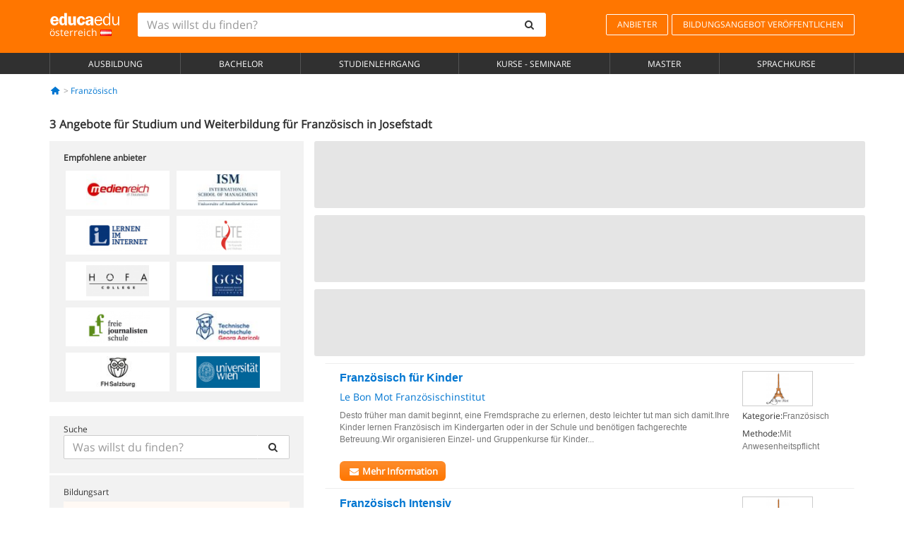

--- FILE ---
content_type: text/html; charset=UTF-8
request_url: https://www.educaedu.at/franzosisch/josefstadt
body_size: 12907
content:
<!DOCTYPE html>
<html lang="de-AT">
    
    <head>
        
        <meta charset="UTF-8">
        <meta http-equiv="X-UA-Compatible" content="IE=edge">
        <meta name="viewport" content="width=device-width, initial-scale=1.0">
                    <meta name="robots" content="index, follow">
        <meta name="googlebot" content="index, follow"> 
                <meta name="description" content="Studieren Sie Angebote für Studium und Weiterbildung für Französisch in Josefstadt mit Educaedu. Finden Sie Angebote für Studium und Weiterbildung mit Anwesenheitspflicht und gemischten Modalitäten und vergleichen Sie das Schulungsangebot verschiedener Zentren und Universitäten.">
            
        <title>            Angebote für Studium und Weiterbildung für Französisch in Josefstadt
                | Educaedu
</title>
        <link rel="dns-prefetch" href="https://static1.educaedu.at/">
        <link rel="preconnect" href="https://static1.educaedu.at/" crossorigin >
        <link rel="dns-prefetch" href="https://statictrack.educatrack.com/">
        <link rel="dns-prefetch" href="https://track.educatrack.com/">
        <link rel="dns-prefetch" href="https://fonts.gstatic.com">
        <link rel="dns-prefetch" href="https://www.googletagmanager.com">
        <link rel="dns-prefetch" href="https://www.google-analytics.com">
        <link rel="preconnect" href="https://statictrack.educatrack.com/" crossorigin>
        <link rel="preconnect" href="https://track.educatrack.com/" crossorigin>
        <link rel="preconnect" href="https://fonts.gstatic.com" crossorigin>
        <link rel="preconnect" href="https://www.googletagmanager.com" crossorigin>        
        <link rel="preconnect" href="https://www.google-analytics.com" crossorigin>

        <link rel="preload" href="https://static1.educaedu.at/build/images/logo-educaedu.svg" fetchpriority="high"  as="image" type="image/svg+xml" >
<link rel="preload" href="https://fonts.gstatic.com/s/opensans/v16/mem8YaGs126MiZpBA-UFVZ0bf8pkAg.woff2" media="(min-width: 768px)" as="font" type="font/woff2" crossorigin>
<link rel="preload" href="https://static1.educaedu.at/build/fonts/icons-educaedu.2e429f28.woff2" media="(min-width: 768px)" as="font" type="font/woff2" crossorigin>
<style>
    @font-face {
        font-family: "Open sans fallback";
        size-adjust: 103.50%;
        ascent-override: 103%;
        src: local("Arial");
    }
</style>            <style>
        .pagination>li{display:inline}.pagination>li>a{position:relative;float:left;padding:6px 12px;margin-left:-1px;line-height:1.42857143;color:#337ab7;text-decoration:none;background-color:#fff;border:1px solid #ddd}.pagination>li:first-child>a{margin-left:0;border-top-left-radius:4px;border-bottom-left-radius:4px}.pagination>.active>a{z-index:3;color:#fff;background-color:#337ab7;border-color:#337ab7}@-ms-viewport{width:device-width}.filtros li.panel .change-category-action,.filtros li.panel a{padding:6px 30px 6px 10px;color:#000;display:block;width:100%;padding-left:25px;font-size:12px;font-weight:400}.filtros li.panel.active>.change-category-action{color:#ff7600;text-decoration:none;background-color:#fff9f4}.filtros li.panel .change-category-action::before,.filtros li.panel .change-course_type-action::before,.filtros li.panel a::before{visibility:visible;content:'\f10c';font-family:icons-educaedu;margin-right:4px;font-size:14px;margin-left:-16px}.filtros li.panel.active>.change-category-action::before{content:'\f192'}@media screen and (max-width:767px){.pagination>li{display:none}.pagination>li:first-child{display:inline}.pagination>li.active:first-child{display:none}}[class^=icon-]:before{font-family:icons-educaedu;font-style:normal;font-weight:400;speak:none;display:inline-block;text-decoration:inherit;width:1em;margin-right:.2em;text-align:center;font-variant:normal;text-transform:none;line-height:1em;margin-left:.2em;-webkit-font-smoothing:antialiased;-moz-osx-font-smoothing:grayscale}.icon-search:before{content:'\e800'}.icon-down-open:before{content:'\e801'}.icon-cancel:before{content:'\e804'}.icon-menu:before{content:'\f008'}.icon-mail-alt:before{content:'\f0e0'}.icon-sliders:before{content:'\f1de'}html{font-family:sans-serif;-ms-text-size-adjust:100%;-webkit-text-size-adjust:100%}body{margin:0}header,nav{display:block}a{background-color:transparent}b,strong{font-weight:700}h1{font-size:2em;margin:.67em 0}img{border:0}svg:not(:root){overflow:hidden}button,input{color:inherit;font:inherit;margin:0}button{overflow:visible}button{text-transform:none}button{-webkit-appearance:button}button::-moz-focus-inner,input::-moz-focus-inner{border:0;padding:0}input{line-height:normal}input[type=search]{-webkit-appearance:textfield;-webkit-box-sizing:content-box;-moz-box-sizing:content-box;box-sizing:content-box}input[type=search]::-webkit-search-cancel-button,input[type=search]::-webkit-search-decoration{-webkit-appearance:none}*{-webkit-box-sizing:border-box;-moz-box-sizing:border-box;box-sizing:border-box}:after,:before{-webkit-box-sizing:border-box;-moz-box-sizing:border-box;box-sizing:border-box}html{font-size:10px}body{font-family:"Helvetica Neue",Helvetica,Arial,sans-serif;font-size:14px;line-height:1.42857143;color:#333;background-color:#fff}button,input{font-family:inherit;font-size:inherit;line-height:inherit}a{color:#337ab7;text-decoration:none}img{vertical-align:middle}h1,h4{font-family:inherit;font-weight:500;line-height:1.1;color:inherit}h1{margin-top:20px;margin-bottom:10px}h4{margin-top:10px;margin-bottom:10px}h1{font-size:36px}h4{font-size:18px}ul{margin-top:0;margin-bottom:10px}.container{padding-right:15px;padding-left:15px;margin-right:auto;margin-left:auto}@media (min-width:768px){.container{width:750px}}@media (min-width:992px){.container{width:970px}}@media (min-width:1200px){.container{width:1170px}}.row{margin-right:-15px;margin-left:-15px}.col-sm-4,.col-sm-8,.col-xs-12{position:relative;min-height:1px;padding-right:15px;padding-left:15px}.col-xs-12{float:left}.col-xs-12{width:100%}@media (min-width:768px){.col-sm-4,.col-sm-8{float:left}.col-sm-8{width:66.66666667%}.col-sm-4{width:33.33333333%}.col-sm-pull-8{right:66.66666667%}.col-sm-push-4{left:33.33333333%}}label{display:inline-block;max-width:100%;margin-bottom:5px;font-weight:700}input[type=search]{-webkit-box-sizing:border-box;-moz-box-sizing:border-box;box-sizing:border-box;-webkit-appearance:none;appearance:none}.form-control{display:block;width:100%;height:34px;padding:6px 12px;font-size:14px;line-height:1.42857143;color:#555;background-color:#fff;background-image:none;border:1px solid #ccc;border-radius:4px;-webkit-box-shadow:inset 0 1px 1px rgba(0,0,0,.075);box-shadow:inset 0 1px 1px rgba(0,0,0,.075)}.form-control::-moz-placeholder{color:#999;opacity:1}.form-control:-ms-input-placeholder{color:#999}.form-control::-webkit-input-placeholder{color:#999}.form-control::-ms-expand{background-color:transparent;border:0}.form-group{margin-bottom:15px}.btn{display:inline-block;margin-bottom:0;font-weight:400;text-align:center;white-space:nowrap;vertical-align:middle;-ms-touch-action:manipulation;touch-action:manipulation;background-image:none;border:1px solid transparent;padding:6px 12px;font-size:14px;line-height:1.42857143;border-radius:4px}.btn-default{color:#333;background-color:#fff;border-color:#ccc}.fade{opacity:0}.collapse{display:none}.caret{display:inline-block;width:0;height:0;margin-left:2px;vertical-align:middle;border-top:4px dashed;border-right:4px solid transparent;border-left:4px solid transparent}.btn .caret{margin-left:0}.input-group{position:relative;display:table;border-collapse:separate}.input-group .form-control{position:relative;z-index:2;float:left;width:100%;margin-bottom:0}.input-group .form-control,.input-group-btn{display:table-cell}.input-group-btn{width:1%;white-space:nowrap;vertical-align:middle}.input-group .form-control:first-child,.input-group-btn:last-child>.btn:not(:last-child):not(.dropdown-toggle){border-top-right-radius:0;border-bottom-right-radius:0}.input-group-btn:last-child>.btn{border-top-left-radius:0;border-bottom-left-radius:0}.input-group-btn{position:relative;font-size:0;white-space:nowrap}.input-group-btn>.btn{position:relative}.input-group-btn>.btn+.btn{margin-left:-1px}.input-group-btn:last-child>.btn{z-index:2;margin-left:-1px}.nav{padding-left:0;margin-bottom:0;list-style:none}.nav>li{position:relative;display:block}.nav>li>a{position:relative;display:block;padding:10px 15px}.nav-stacked>li{float:none}.nav-stacked>li+li{margin-top:2px;margin-left:0}.navbar{position:relative;min-height:50px;margin-bottom:20px;border:1px solid transparent}.navbar-collapse{padding-right:15px;padding-left:15px;overflow-x:visible;border-top:1px solid transparent;-webkit-box-shadow:inset 0 1px 0 rgba(255,255,255,.1);box-shadow:inset 0 1px 0 rgba(255,255,255,.1);-webkit-overflow-scrolling:touch}.container>.navbar-collapse,.container>.navbar-header{margin-right:-15px;margin-left:-15px}.navbar-brand{float:left;height:50px;padding:15px;font-size:18px;line-height:20px}.navbar-brand>img{display:block}@media (min-width:768px){.navbar{border-radius:4px}.navbar-header{float:left}.navbar-collapse{width:auto;border-top:0;-webkit-box-shadow:none;box-shadow:none}.navbar-collapse.collapse{display:block!important;height:auto!important;padding-bottom:0;overflow:visible!important}.container>.navbar-collapse,.container>.navbar-header{margin-right:0;margin-left:0}.navbar>.container .navbar-brand{margin-left:-15px}.navbar-toggle{display:none}}.navbar-toggle{position:relative;float:right;padding:9px 10px;margin-right:15px;margin-top:8px;margin-bottom:8px;background-color:transparent;background-image:none;border:1px solid transparent;border-radius:4px}.navbar-nav{margin:7.5px -15px}.navbar-nav>li>a{padding-top:10px;padding-bottom:10px;line-height:20px}@media (min-width:768px){.navbar-nav{float:left;margin:0}.navbar-nav>li{float:left}.navbar-nav>li>a{padding-top:15px;padding-bottom:15px}.navbar-form .form-control{display:inline-block;width:auto;vertical-align:middle}.navbar-form .input-group{display:inline-table;vertical-align:middle}.navbar-form .input-group .form-control,.navbar-form .input-group .input-group-btn{width:auto}.navbar-form .input-group>.form-control{width:100%}}.navbar-form{padding:10px 15px;margin-right:-15px;margin-left:-15px;border-top:1px solid transparent;border-bottom:1px solid transparent;-webkit-box-shadow:inset 0 1px 0 rgba(255,255,255,.1),0 1px 0 rgba(255,255,255,.1);box-shadow:inset 0 1px 0 rgba(255,255,255,.1),0 1px 0 rgba(255,255,255,.1);margin-top:8px;margin-bottom:8px}@media (min-width:768px){.navbar-form{width:auto;padding-top:0;padding-bottom:0;margin-right:0;margin-left:0;border:0;-webkit-box-shadow:none;box-shadow:none}.navbar-right{float:right!important;margin-right:-15px}}.navbar-default{background-color:#f8f8f8;border-color:#e7e7e7}.navbar-default .navbar-nav>li>a{color:#777}.navbar-default .navbar-nav>.active>a{color:#555;background-color:#e7e7e7}.navbar-default .navbar-collapse{border-color:#e7e7e7}.panel{margin-bottom:20px;background-color:#fff;border:1px solid transparent;border-radius:4px;-webkit-box-shadow:0 1px 1px rgba(0,0,0,.05);box-shadow:0 1px 1px rgba(0,0,0,.05)}button.close{padding:0;background:0 0;border:0;-webkit-appearance:none;appearance:none}.modal{position:fixed;top:0;right:0;bottom:0;left:0;z-index:1050;display:none;overflow:hidden;-webkit-overflow-scrolling:touch;outline:0}.modal.fade .modal-dialog{-webkit-transform:translate(0,-25%);-ms-transform:translate(0,-25%);-o-transform:translate(0,-25%);transform:translate(0,-25%)}.modal-dialog{position:relative;width:auto;margin:10px}.modal-content{position:relative;background-color:#fff;-webkit-background-clip:padding-box;background-clip:padding-box;border:1px solid #999;border:1px solid rgba(0,0,0,.2);border-radius:6px;-webkit-box-shadow:0 3px 9px rgba(0,0,0,.5);box-shadow:0 3px 9px rgba(0,0,0,.5);outline:0}.modal-header{padding:15px;border-bottom:1px solid #e5e5e5}.modal-header .close{margin-top:-2px}.modal-title{margin:0;line-height:1.42857143}@media (min-width:768px){.modal-dialog{width:600px;margin:30px auto}.modal-content{-webkit-box-shadow:0 5px 15px rgba(0,0,0,.5);box-shadow:0 5px 15px rgba(0,0,0,.5)}}.container:after,.container:before,.modal-header:after,.modal-header:before,.nav:after,.nav:before,.navbar-collapse:after,.navbar-collapse:before,.navbar-header:after,.navbar-header:before,.navbar:after,.navbar:before,.row:after,.row:before{display:table;content:" "}.container:after,.modal-header:after,.nav:after,.navbar-collapse:after,.navbar-header:after,.navbar:after,.row:after{clear:both}.pull-right{float:right!important}.hidden{display:none!important}.visible-xs{display:none!important}@media (max-width:767px){.visible-xs{display:block!important}.hidden-xs{display:none!important}}body{font-family:'Open sans',Helvetica,Arial,sans-serif;background-color:transparent}h1,h4{font-family:'Open sans',Helvetica,Arial,sans-serif}.btn{font-family:"Open sans",Helvetica,Arial,sans-serif}h1{font-weight:600;margin-top:0;margin-bottom:0;font-size:16px;line-height:18px}a{color:#337ab7}.form-control{-webkit-box-shadow:none;box-shadow:none}.centros-recomendados{padding:5px 20px 10px;margin-bottom:20px;background-color:#f2f2f2;font-size:12px}.centros-recomendados label{display:block;margin-top:10px}.centros-recomendados .thumbnail img{margin:0 10px 10px 0}.header-h1{margin-bottom:15px;margin-top:15px}.number-h1{font-weight:600;font-size:16px;line-height:18px;float:left;margin-right:5px}.centros-recomendados a.thumbnail{width:46%;background-color:#fff;display:inline-block;margin:1.5% 1%;text-align:center}.filtros .centros-recomendados .thumbnail img{padding:5px;margin:0 auto;text-align:center;max-width:100%;height:auto}@media only screen and (max-width:767px){.centros-recomendados{display:none}.hidden-xs{display:none!important}}@media only screen and (max-width:360px){.hidden-xxs{display:none!important}.hidden-xs{display:none!important}}.btn,.form-control{border-radius:2px}.back-to-top{position:fixed;bottom:20px;right:20px;display:none;z-index:9;border-radius:50%;height:35px;width:35px;background-color:transparent;font-size:21px;color:#b7b7b7;padding:0;-ms-transform:rotate(180deg);-webkit-transform:rotate(180deg);transform:rotate(180deg)}[class^=icon-]:before{visibility:visible}.centros-recomendados .thumbnail img{margin:0 0 10px}.form-control::-webkit-input-placeholder{font-style:normal}.form-control::-moz-placeholder{font-style:normal}.form-control:-ms-input-placeholder{font-style:normal}.form-control:-moz-placeholder{font-style:normal}a{color:#0076d1}button.close{-webkit-appearance:none;padding:0;background:0 0;border:0}.close{float:right;font-size:21px;font-weight:700;line-height:1;color:#000;text-shadow:0 1px 0 #fff;opacity:.2}.barracookies{z-index:99999;position:fixed;left:0;right:0;bottom:0;padding:5px;background:#f5f5f5;line-height:20px;font-size:12px;text-align:center;box-sizing:border-box;display:none}.barracookies a.view-more{color:#f04d00;text-decoration:none;font-size:12px}.barracookies button.cookie-bar-close-option{background-color:transparent;border:0;color:#f04d00}.barracookies .container{position:relative}.barracookies .container .container-text{width:auto;height:auto;margin:0 auto;position:relative;display:inline}.modal{padding-right:0!important}.modal button.close{-webkit-appearance:none;padding:0;background:0 0;border:0}.modal .close{float:right;font-size:21px;font-weight:700;line-height:1;color:#000;text-shadow:0 1px 0 #fff;opacity:.2}.modal-educaedu-old .close{margin-top:-26px;background-color:#ff7800!important;padding:2px 10px!important;opacity:1;border:0;color:#fff;text-shadow:none;position:absolute;z-index:99;right:0;top:1px}.modal-educaedu-old .modal-header .modal-title{display:none}.modal-educaedu-old .modal-header{padding:0;margin-top:-1px}.modal-educaedu-old .modal-content{border-radius:0}.modal-dialog{margin:60px auto 0}.modal-content{border:0}.modal-content-big{width:60%}@media (max-width:1200px){.modal-content-big{width:90%}}.modal-iframe{position:absolute;top:0;left:0}@media screen and (-webkit-min-device-pixel-ratio:0){input{font-size:16px!important}}ul.full-width li span{display:block;font-size:10px;margin-top:-6px}ul.full-width{width:100%}ul.full-width li{list-style:none;text-align:center;border-right:1px solid #545454;-webkit-box-flex:1;-ms-flex-positive:1;flex-grow:1}ul.full-width li:first-child{border-left:1px solid #545454}ul.full-width li a{display:block;text-decoration:none}@media only screen and (max-width:995px){ul.full-width li,ul.full-width li:first-child{border-right:none;border-left:none}ul.full-width li a{font-size:12px}ul.full-width li span{font-size:8px}}ul.full-width{display:table;table-layout:fixed;display:-webkit-box;display:-ms-flexbox;display:flex;-webkit-box-orient:horizontal;-webkit-box-direction:normal;-ms-flex-direction:row;flex-direction:row}.navbar-collapse{padding-right:0;padding-left:0}.navbar-orange{background:#ff7600;margin-bottom:0;border-radius:0}.navbar-orange a{color:#fff}.navbar-orange .navbar-brand{height:auto;padding:18px 15px 14px;font-size:14px}.navbar-brand span img{vertical-align:baseline;height:9px}.navbar-orange .navbar-brand>img{height:18px}.navbar-orange .navbar-nav>li>a{border:1px solid;padding-top:4px;padding-bottom:4px;margin-top:20px;margin-left:5px;font-size:12px}.navbar-orange .navbar-right{margin-right:0}.navbar-nav>li>a{padding-top:25px;padding-bottom:25px}.navbar{min-height:0;margin-bottom:0;border-radius:0;border:0}.navbar-toggle{margin-bottom:0;font-size:21px;color:#fff;padding:5px 0;border-radius:2px}.navbar-default{background-color:#303030}.navbar-default .navbar-nav>li>a{color:#fff}.navbar-default .navbar-nav>li>a{font-size:12px;padding:6px 0 4px;text-transform:uppercase;height:100%}.navbar-default .navbar-nav>li.active>a{color:#ff7600;background-color:#fff}.navbar-brand>img{vertical-align:baseline;width:100px}.navbar-form{padding:10px;display:inline-block}.navbar-form .input-group-btn .btn{border-left-color:transparent}.navbar-form .form-control{border:0;-webkit-box-shadow:none;box-shadow:none}.navbar-form .btn,.navbar-form .form-control{border:1px solid #fff}@media only screen and (max-width:767px){.navbar-orange .navbar-brand{padding:12px 16px 10px 15px}.li-centers{border-top:1px solid #545454}.navbar-form .input-group>.form-control{width:100%}.navbar-form{margin-top:0;margin-bottom:0;padding-top:0;border-top:0;box-shadow:none;display:block}.navbar-brand>img{width:100px}}.header-buscador button,.header-buscador input{border:0;box-shadow:none}.header-buscador .btn-close{display:none}.header-buscador .input-group-btn .btn{border-top-right-radius:3px!important;border-bottom-right-radius:3px!important}@media (max-width:767px){.barracookies .container .container-text{display:block}.header-buscador{max-width:100%;position:fixed;z-index:10;top:0;right:15px;border:0;left:15px;background:#fff;border-bottom:1px solid #ccc;box-shadow:0 0 5px rgba(0,0,0,.2)}.header-buscador .navbar-form{margin-right:0;margin-left:0;margin-top:12px;margin-bottom:2px}.header-search-action-button{background-color:#ff7600;color:#fff;border:1px solid #ff7600!important;border-radius:3px!important}.header-search-action-button .icon-search:before{font-size:18px}.header-buscador .btn-close{border:0;margin-left:2px;display:inline-block;background-color:transparent;color:var(--color-grisoscuro)}.header-buscador .input-group-btn{padding-left:10px}.header-buscador .navbar-form input{border-bottom:1px solid}}@media (min-width:768px){.header-buscador.collapse{display:inline-table!important}.header-buscador{width:calc(100% - 480px)}.header-buscador .navbar-form,.header-buscador .navbar-form .input-group{width:100%}}header a,nav a{font-family:'Open Sans',sans-serif}ul{list-style:none}.navbar-white{background-color:#fff}@media screen and (max-width:767px){.filter-buttons{display:flex;flex-direction:row;align-items:center;background-color:#f2f2f2;margin:0 -15px;padding:10px 15px;overflow-x:auto}.filter-buttons-group{display:flex;flex-wrap:nowrap;margin-left:10px}.filter-buttons-group .btn{margin-right:5px}.filter-buttons-group .btn.selected{color:#fff;background-color:#337ab7;border-color:#2e6da4}}.filtros-container{background-color:#f2f2f2;padding:0;font-size:12px}.filtros .form-group{padding:10px 20px 20px;border-bottom:3px solid #fff;margin-top:5px;margin-bottom:5px}.filtros .form-group input[type=text]{-webkit-appearance:none;-moz-appearance:none;appearance:none;border:1px solid #ccc}.filtros .input-group-btn .btn{border-left-color:transparent}.filtros .panel{border:none;line-height:18px;margin-bottom:0;background-color:#fff;border-top:1px solid #eee;position:relative;margin-top:0}.filtros li.panel a{padding:6px 30px 6px 10px;color:#000;display:block;width:100%;padding-left:25px;font-size:12px;font-weight:400}.filtros .items-count{padding:8px;position:absolute;right:0;top:0;color:#757575}.filtros li.panel .change-course_type-action::before,.filtros li.panel a::before{visibility:visible;content:'\f10c';font-family:icons-educaedu;margin-right:4px;font-size:14px;margin-left:-16px}.filtros .form-control{font-size:12px}@media screen and (max-width:767px){.row-offcanvas{margin-top:10px;position:relative}.row-offcanvas-left{left:0}.row-offcanvas-left .sidebar-offcanvas{left:-100%}.sidebar-offcanvas{position:absolute;top:0;z-index:999}.sidebar-offcanvas{position:fixed}.filtros .navbar{padding:10px;width:100%}.filtros-form input{color:#000}.mobile-count-show{font-weight:700;font-family:'Open Sans',sans-serif;font-size:14px;line-height:34px;text-align:center;color:#666}.button-visible{display:inline-block!important}}.filtros-form input{font-family:"Open sans",Helvetica,Arial,sans-serif;font-size:12px}.adsense_skeleton{height:120px;border-radius:3px;margin-bottom:10px;background-color:#eee;animation:1.6s linear infinite adsense_skeleton}@keyframes adsense_skeleton{0%{background-color:#eee}50%{background-color:#e0e0e0}}.course-row{padding-bottom:10px;border:1px solid transparent;border-bottom:1px solid #eee;padding:10px 20px}.course-row{display:grid;grid-template-columns:2fr 2fr 1fr;gap:5px 10px;grid-auto-flow:row dense;grid-template-areas:"course-title course-title course-title" "course-info course-info course-info" "course-buttons course-buttons course-buttons"}.center-logo{display:none;grid-area:center-logo}.course-title{grid-area:course-title}.course-info{grid-area:course-info}.course-description{display:none;grid-area:course-description}.course-buttons{grid-area:course-buttons}.course-download-button{grid-area:course-download-button}.course-whatsapp-button{grid-area:course-whatsapp-button}.course-info-button{grid-area:course-info-button}@media screen and (min-width:768px){.filtros-container .nav.nav-stacked{max-height:350px;overflow:auto;padding:4px 0}.adsense_skeleton{height:95px}.course-buttons{display:block}.course-row{grid-template-columns:2fr 2fr 1fr;grid-template-areas:"course-title course-title center-logo" "course-description course-description course-info" "course-buttons course-buttons course-info"}.course-description{display:block}.center-logo{display:inline-block;font-size:12px}}.first-course-list-row{border-top:1px solid #eee}.course-buttons{padding-top:10px}.course-center-logo{border:1px solid #ccc;min-width:100px;min-height:50px}.course-content-row{margin-bottom:7px;font-size:12px}.course-content-row.grey-text{font-size:12px}.grey-text{color:#757575;font-family:Arial,Helvetica,sans-serif}.course-title-link{font-family:Arial,Helvetica,serif,sans-serif;font-size:16px;line-height:20px;font-weight:700;color:#0076d1;margin-bottom:7px;display:inline-block}.course-price{color:#b65b0c;font-weight:700}@media screen and (max-width:992px){.center-link-element.link-logo{float:right;padding:0}.center-link-element,.center-name{font-size:13px}}.btn-educaedu-primary{background:#ff7600;background:-webkit-linear-gradient(#fd8c2b,#ff7600);background:-o-linear-gradient(#fd8c2b,#ff7600);background:-moz-linear-gradient(#fd8c2b,#ff7600);background:linear-gradient(#fd8c2b,#ff7600);border-radius:6px;color:#fff;font-weight:700;padding:4px 10px}.btn-educaedu-primary{flex-grow:1;font-size:13px}@media screen and (min-width:375px){.btn-educaedu-primary{font-size:13px}}.course-buttons{display:flex;flex-wrap:wrap;gap:.5em}.course-buttons .btn-educaedu-primary i{display:none}@media screen and (min-width:767px){.btn-educaedu-primary{flex-grow:0}.course-buttons .btn-educaedu-primary i{display:inline-block}}.pagination-text{display:none}@media screen and (max-width:767px){.pagination-text{display:inline-block}}.sf-minitoolbar{background-color:#222;border-top-left-radius:4px;bottom:0;box-sizing:border-box;display:none;height:36px;padding:6px;position:fixed;right:0;z-index:99999}.sf-minitoolbar button{background-color:transparent;padding:0;border:none}.sf-minitoolbar svg{max-height:24px;max-width:24px;display:inline}.sf-toolbar-clearer{clear:both;height:36px}.sf-display-none{display:none}.sf-toolbarreset *{box-sizing:content-box;vertical-align:baseline;letter-spacing:normal;width:auto}.sf-toolbarreset{background-color:#222;bottom:0;box-shadow:0 -1px 0 rgba(0,0,0,.2);color:#eee;font:11px Arial,sans-serif;left:0;margin:0;padding:0 36px 0 0;position:fixed;right:0;text-align:left;text-transform:none;z-index:99999;direction:ltr;-webkit-font-smoothing:subpixel-antialiased;-moz-osx-font-smoothing:auto}.sf-toolbarreset svg{height:20px;width:20px;display:inline-block}.sf-toolbarreset .sf-cancel-button{color:#444}.sf-toolbarreset .hide-button{background:#444;display:block;position:absolute;top:0;right:0;width:36px;height:36px;text-align:center;border:none;margin:0;padding:0}.sf-toolbarreset .hide-button svg{max-height:18px;margin-top:1px}.sf-toolbar-block{display:block;float:left;height:36px;margin-right:0;white-space:nowrap;max-width:15%}.sf-toolbar-block>a{display:block;text-decoration:none;background-color:transparent;color:inherit}.sf-toolbar-block span{display:inline-block}.sf-toolbar-block .sf-toolbar-value{color:#f5f5f5;font-size:13px;line-height:36px;padding:0}.sf-toolbar-block .sf-toolbar-info{border-collapse:collapse;display:table;z-index:100000}.sf-toolbar-block .sf-toolbar-info-piece{border-bottom:3px solid transparent;display:table-row}.sf-toolbar-block .sf-toolbar-info-piece:last-child{margin-bottom:0}.sf-toolbar-block .sf-toolbar-info-piece b{color:#aaa;display:table-cell;font-size:11px;padding:4px 8px 4px 0}.sf-toolbar-block:not(.sf-toolbar-block-dump) .sf-toolbar-info-piece span{color:#f5f5f5}.sf-toolbar-block .sf-toolbar-info-piece span{font-size:12px}.sf-toolbar-block .sf-toolbar-info{background-color:#444;bottom:36px;color:#f5f5f5;display:none;padding:9px 0;position:absolute}.sf-toolbar-block .sf-toolbar-icon{display:block;height:36px;padding:0 7px;overflow:hidden;text-overflow:ellipsis}.sf-toolbar-block-request .sf-toolbar-icon{padding-left:0;padding-right:0}.sf-toolbar-block .sf-toolbar-icon svg{border-width:0;position:relative;top:8px;vertical-align:baseline}.sf-toolbar-block .sf-toolbar-icon svg+span{margin-left:4px}.sf-toolbar-icon .sf-toolbar-value{display:none}@media (min-width:768px){.sf-toolbar-icon .sf-toolbar-value{display:inline}.sf-toolbar-block .sf-toolbar-icon svg{top:6px}.sf-toolbar-block .sf-toolbar-icon{padding:0 10px}.sf-toolbar-block-request .sf-toolbar-icon{padding-left:0;padding-right:0}.sf-toolbar-block .sf-toolbar-info-piece b{font-size:12px}.sf-toolbar-block .sf-toolbar-info-piece span{font-size:13px}}        
    </style>
        
         
        
        <link rel="shortcut icon" href="https://static1.educaedu.at/build/images/favicon-educaedu.ico">
        <link rel="apple-touch-icon" href="https://static1.educaedu.at/apple-touch-icon.png">
        
        <script>
            window.onerror = function (msg, file, lineNo, columnNo, error){
                if(/googlebot/i.test(navigator.userAgent)){
                    return false;
                }
                var params = 'url='+window.location.href+'&line='+lineNo+'&col='+columnNo+'&message='+msg+'&error='+error+'&file='+file;
                var xhttp = new XMLHttpRequest();
                xhttp.open('POST','/js-errors',true);
                xhttp.setRequestHeader('Content-type', 'application/x-www-form-urlencoded');
                xhttp.send(params);
                if(typeof error !== 'undefined') {
                    dataLayer = dataLayer || [];
                    dataLayer.push({'event':'error_js'});
                }
                return false;
            };
        </script>

                    <script>var userEmail = '';</script>
                
            
            <script>        
            var pageOptions = {
                'pubId': 'pub-0159970609929852',
                'channel': '9034033952',
                'adtest': 'off',
                'hl': 'de',
                'ie': 'utf8',
                'oe': 'utf8',
                'mode': '',
                'styleId': '5412800633',
                'personalizedAds': true,
                'query': 'Kurse Französisch in Josefstadt',
                'number': 3 
            };
    
            var adblocks = [{'container': 'adsgoogle1'} , {'container' : 'adsgoogle2'}];
        </script>
    
    <script>
                    var numResults = '3';
            </script>    
        
        <!-- Google Tag Manager -->
        <script>(function(w,d,s,l,i){w[l]=w[l]||[];w[l].push({'gtm.start':
        new Date().getTime(),event:'gtm.js'});var f=d.getElementsByTagName(s)[0],
        j=d.createElement(s),dl=l!='dataLayer'?'&l='+l:'';j.async=true;j.src=
        'https://www.googletagmanager.com/gtm.js?id='+i+dl;f.parentNode.insertBefore(j,f);
        })(window,document,'script','dataLayer','GTM-NWCBB9P');</script>
        <!-- End Google Tag Manager -->
        
            <link rel="canonical" href="https://www.educaedu.at/franzosisch/josefstadt">
    
            <link rel="amphtml" href="https://www.educaedu.at/amp/franzosisch/josefstadt">
    
            
        
            </head>
    
    <body>
                 
        <!-- Google Tag Manager (noscript) -->
        <noscript><iframe src="https://www.googletagmanager.com/ns.html?id=GTM-NWCBB9P"
        height="0" width="0" style="display:none;visibility:hidden"></iframe></noscript>
        <!-- End Google Tag Manager (noscript) -->
        
        
                        <header class="header navbar navbar-orange country-code-at">
        <div class="container">
            
            <div class="navbar-header">
                <button  type="button" class="dev-open-menu navbar-toggle collapsed" aria-label="Menü" data-toggle="collapse" data-target="#navbar" aria-expanded="false" aria-controls="navbar">
                    <i class="icon-menu"></i>
                    <i class="icon-cancel ri-close-circle-line hidden"></i>
                </button>
                <button type="button" class="dev-open-search navbar-toggle collapsed" aria-label="suchen" data-toggle="collapse" data-target="#navbar-buscador" aria-expanded="false" aria-controls="navbar-buscador">
                    <span class="icon-search"></span>
                </button>

                <a class="navbar-brand" href="https://www.educaedu.at/" title="Educaedu Österreich">
                                            <img src="https://static1.educaedu.at/build/images/logo-educaedu.svg" onerror="this.onerror=null; this.src='https://static1.educaedu.at/build/images/logo-educaedu.png'" width="300" height="55" alt="Educaedu">                        
                                        <span class="hidden-xxs">
                        österreich
                        <img src="https://static1.educaedu.at/build/images/at.gif" alt="" width="16" height="11">
                    </span>
                </a> 
            </div>

            <div id="navbar-buscador" class="navbar-collapse collapse header-buscador" aria-expanded="false" role="navigation">
                <form class="navbar-form" method="get" action="https://www.educaedu.at/nf/search.php">
                    <div class="input-group">
                        <input type="search" name="txtBusqueda" id="header_search_text" aria-label="Was willst du finden?" class="header_search_text form-control" placeholder="Was willst du finden?">
                        <span class="input-group-btn">
                            <button class="btn btn-default header-search-action-button" aria-label="suchen" type="submit">
                                <span class="icon-search"></span>
                            </button>
                            <button class="btn btn-close" type="button" aria-label="Schließen"  data-toggle="collapse" data-target="#navbar-buscador">
                                <i class="icon-cancel ri-close-circle-line"></i>
                            </button>
                        </span>
                    </div>
                </form>
            </div>

            <ul class="nav navbar-nav navbar-right hidden-xs">               
                <li>
                                        <a href="https://www.educaedu.at/anbieter" class="btn" title="Anbieter">
                        ANBIETER
                    </a>
                </li>
                <li>
                    <a href="https://www.educaedu.at/zugang-zu-bildungszentren/bildungsangebot-veroffentlichen.php" class="btn" title="Bildungsangebot veröffentlichen">
                        BILDUNGSANGEBOT VERÖFFENTLICHEN
                    </a>
                </li>
            </ul>

        </div>
    </header>

    <nav class="navbar navbar-default">
        <div class="container">

            <div id="navbar" class="collapse navbar-collapse">

                <ul class="nav navbar-nav full-width">
                                    
                                                                                                                                                                                            
                                                                                                    <li class="">
                        <a href="https://www.educaedu.at/ausbildung" title="Ausbildung">
                            Ausbildung
                                                    </a>
                    </li>
                    
                                    
                                                                                                                                                                                            
                                                                                                    <li class="">
                        <a href="https://www.educaedu.at/bachelor" title="Bachelor">
                            Bachelor
                                                    </a>
                    </li>
                    
                                    
                                                                                                                                                                                            
                                                                                                    <li class="">
                        <a href="https://www.educaedu.at/fernstudium--e-learning" title="Studienlehrgang">
                            Studienlehrgang
                                                    </a>
                    </li>
                    
                                    
                                                                                                                                                                                            
                                                                                                    <li class="">
                        <a href="https://www.educaedu.at/kurse--seminare" title="Kurse - Seminare">
                            Kurse - Seminare
                                                    </a>
                    </li>
                    
                                    
                                                                                                                                                                                            
                                                                                                    <li class="">
                        <a href="https://www.educaedu.at/master" title="Master">
                            Master
                                                    </a>
                    </li>
                    
                                    
                                                                                                                                                                                            
                                                                                                    <li class="">
                        <a href="https://www.educaedu.at/sprachkurse" title="Sprachkurse">
                            Sprachkurse
                                                    </a>
                    </li>
                    
                                    <li class="li-centers visible-xs">
                                                <a href="https://www.educaedu.at/anbieter" class="btn" title="Anbieter">
                            ANBIETER
                        </a>
                    </li>
                </ul>

            </div>

        </div>
    </nav>            
        
        
            <div class="container">
                   
            <div class="filter-buttons" data-spy="affix" data-offset-top="100">
                <div>
                    <button class=" btn btn-default pull-right visible-xs" aria-label="FILTER" data-dev-filter="all">
                        <i class="icon-sliders ri-equalizer-2-line"></i>
                    </button> 
                </div>
                <div class="filter-buttons-group">                
                    <button class=" btn btn-default pull-right visible-xs " data-dev-filter="course_type-filter">
                        Bildungsart <span class="caret"></span>
                    </button> 
                    <button class=" btn btn-default pull-right visible-xs " data-dev-filter="modality-filter">
                        methode / Lage <span class="caret"></span>
                    </button>    
                    <button class=" btn btn-default pull-right visible-xs   selected " data-dev-filter="category-filter" >
                        kategorie: <strong>Französisch</strong> <span class="caret"></span>
                    </button>
                </div>
            </div>
            <div class="row ">
                <div id="header.page.breadcrum" class="col-xs-12 SimpleBreadcrumb_container"> 
                                                <span class="breadcrumb-element">
                        <a href="https://www.educaedu.at" 
                                                        title="Home" 
                                                       class="SimpleBreadcrumb_link"><i class="icon-home"></i></a>
                    </span>

                
                                                <span class="breadcrumb-element">
                        <a href="https://www.educaedu.at/franzosisch" 
                                                        title="Französisch" 
                                                       class="SimpleBreadcrumb_link">Französisch</a>
                    </span>

                
                            
             
        </div>
                <script type="application/ld+json">    
    {"@context":"https:\/\/schema.org","@type":"BreadcrumbList","itemListElement":[{"@type":"ListItem","position":0,"name":"Home","item":{"id":"https:\/\/www.educaedu.at"}},{"@type":"ListItem","position":1,"name":"Franz\u00f6sisch","item":{"id":"https:\/\/www.educaedu.at\/franzosisch"}},{"@type":"ListItem","position":2,"name":"Josefstadt"}]}
</script>
    </div>
 
            
            
    <div id="header.page.h1">
        <span class="number-h1">3</span>
 		<h1 class="header-h1">
             Angebote für Studium und Weiterbildung für Französisch in Josefstadt        </h1>
    </div>

            <div class="row row-offcanvas row-offcanvas-left">
                <div class="col-sm-8 col-sm-push-4 col-xs-12">
                                                            
                            <div class="Adsense row">
        <div class="Adsense_container" id="adsgoogle1">
                            <div class="adsense_skeleton"></div>
                            <div class="adsense_skeleton"></div>
                            <div class="adsense_skeleton"></div>
                    
        </div>
    </div>

  



        
    <div class="course-row course-link-element first-course-list-row" data-url="https://www.educaedu.at/franzosisch-fur-kinder-sprachkurse-2880.html">
        <div class="center-logo center-link-element link-logo" data-url="https://www.educaedu.at/anbieter/le-bon-mot-franzosischinstitut-uni92">
            <img src="https://static1.educaedu.at/build/images/default-center-logo.jpg" data-src="https://static1.educaedu.at/logos/38/92.png" class="course-center-logo dev-lazy" alt="Le Bon Mot Französischinstitut"  title="Le Bon Mot Französischinstitut" width="100" height="50">
        </div>
        
        <div class="course-title">
            <a class="course-title-link" href="https://www.educaedu.at/franzosisch-fur-kinder-sprachkurse-2880.html" title="Französisch für Kinder" >
                    Französisch für Kinder
            </a>
            <div class="center-name">
                <a class="center-link-element" data-url="https://www.educaedu.at/anbieter/le-bon-mot-franzosischinstitut-uni92" href="https://www.educaedu.at/anbieter/le-bon-mot-franzosischinstitut-uni92" title="Le Bon Mot Französischinstitut">Le Bon Mot Französischinstitut</a>
            </div>
        </div>        


        <div class="course-info">
            <div class="course-content-row">
                <span class="course-info-label">Kategorie:</span><span class="grey-text">Französisch</span>
            </div>
            <div class="course-content-row">
                <span class="course-info-label">Methode:</span><span class="grey-text">Mit Anwesenheitspflicht</span>
            </div>
            
                        
            </div>
        
        <div class="course-description grey-text course-content-row">
                                              Desto früher man damit beginnt, eine Fremdsprache zu erlernen, desto leichter tut man sich damit.Ihre Kinder lernen Französisch im&nbsp;Kindergarten oder in der Schule und benötigen fachgerechte Betreuung.Wir organisieren Einzel- und Gruppenkurse für Kinder...
                    </div>

        
                    <div class="course-buttons">
                
                                <div class="course-info-button course-modal-link-element btn btn-educaedu-primary" data-url="https://www.educaedu.at/franzosisch-fur-kinder-sprachkurse-2880.html?submit_method=info_request" title="Mehr Information">
                    <i class="icon-mail-alt ri-mail-line"></i> Mehr Information
                </div>                
            </div>
        
    </div>
        <script>
        dataLayer = dataLayer || [];

        var centerViewsObj = dataLayer.find(item => item.centerViews);
        if (centerViewsObj) {
            centerViewsObj.centerViews.push({'idMaestro': 108599, 'name': 'Le Bon Mot Französischinstitut'});
        } else {
            dataLayer.push({
                'centerViews': [{'idMaestro': 108599, 'name': 'Le Bon Mot Französischinstitut'}]
            });
        }
    </script>

            

        
    <div class="course-row course-link-element " data-url="https://www.educaedu.at/franzosisch-intensiv-sprachkurse-2879.html">
        <div class="center-logo center-link-element link-logo" data-url="https://www.educaedu.at/anbieter/le-bon-mot-franzosischinstitut-uni92">
            <img src="https://static1.educaedu.at/build/images/default-center-logo.jpg" data-src="https://static1.educaedu.at/logos/38/92.png" class="course-center-logo dev-lazy" alt="Le Bon Mot Französischinstitut"  title="Le Bon Mot Französischinstitut" width="100" height="50">
        </div>
        
        <div class="course-title">
            <a class="course-title-link" href="https://www.educaedu.at/franzosisch-intensiv-sprachkurse-2879.html" title="Französisch Intensiv" >
                    Französisch Intensiv
            </a>
            <div class="center-name">
                <a class="center-link-element" data-url="https://www.educaedu.at/anbieter/le-bon-mot-franzosischinstitut-uni92" href="https://www.educaedu.at/anbieter/le-bon-mot-franzosischinstitut-uni92" title="Le Bon Mot Französischinstitut">Le Bon Mot Französischinstitut</a>
            </div>
        </div>        


        <div class="course-info">
            <div class="course-content-row">
                <span class="course-info-label">Kategorie:</span><span class="grey-text">Französisch</span>
            </div>
            <div class="course-content-row">
                <span class="course-info-label">Methode:</span><span class="grey-text">Mit Anwesenheitspflicht</span>
            </div>
            
                        
            </div>
        
        <div class="course-description grey-text course-content-row">
                                              Sie
haben bei uns die Möglichkeit, individuelle Einzelkurse zu besuchen.
Der Vorteil liegt auf der Hand:&nbsp;Der/die TrainerIn geht genau auf Ihre
persönlichen Wünsche und Lerngeschwindigkeit ein.Selbstverständlich&nbsp;werden
unsere Kurse mit spannenden Lernunterlagen...
                    </div>

        
                    <div class="course-buttons">
                
                                <div class="course-info-button course-modal-link-element btn btn-educaedu-primary" data-url="https://www.educaedu.at/franzosisch-intensiv-sprachkurse-2879.html?submit_method=info_request" title="Mehr Information">
                    <i class="icon-mail-alt ri-mail-line"></i> Mehr Information
                </div>                
            </div>
        
    </div>
        <script>
        dataLayer = dataLayer || [];

        var centerViewsObj = dataLayer.find(item => item.centerViews);
        if (centerViewsObj) {
            centerViewsObj.centerViews.push({'idMaestro': 108599, 'name': 'Le Bon Mot Französischinstitut'});
        } else {
            dataLayer.push({
                'centerViews': [{'idMaestro': 108599, 'name': 'Le Bon Mot Französischinstitut'}]
            });
        }
    </script>

            

        
    <div class="course-row course-link-element " data-url="https://www.educaedu.at/franzosisch-fur-firmen-sprachkurse-2878.html">
        <div class="center-logo center-link-element link-logo" data-url="https://www.educaedu.at/anbieter/le-bon-mot-franzosischinstitut-uni92">
            <img src="https://static1.educaedu.at/build/images/default-center-logo.jpg" data-src="https://static1.educaedu.at/logos/38/92.png" class="course-center-logo dev-lazy" alt="Le Bon Mot Französischinstitut"  title="Le Bon Mot Französischinstitut" width="100" height="50">
        </div>
        
        <div class="course-title">
            <a class="course-title-link" href="https://www.educaedu.at/franzosisch-fur-firmen-sprachkurse-2878.html" title="Französisch für Firmen" >
                    Französisch für Firmen
            </a>
            <div class="center-name">
                <a class="center-link-element" data-url="https://www.educaedu.at/anbieter/le-bon-mot-franzosischinstitut-uni92" href="https://www.educaedu.at/anbieter/le-bon-mot-franzosischinstitut-uni92" title="Le Bon Mot Französischinstitut">Le Bon Mot Französischinstitut</a>
            </div>
        </div>        


        <div class="course-info">
            <div class="course-content-row">
                <span class="course-info-label">Kategorie:</span><span class="grey-text">Französisch</span>
            </div>
            <div class="course-content-row">
                <span class="course-info-label">Methode:</span><span class="grey-text">Mit Anwesenheitspflicht</span>
            </div>
            
                        
            </div>
        
        <div class="course-description grey-text course-content-row">
                                              Ihr Firmensitz ist in einem französischsprachigen Land oder Sie expandieren? Wir unterstützen Sie dabei. Mit unseren maßgeschneiderten Kursen nach neuester Methode lernen Ihre Mitarbeiter schnell und kompetent Französisch. Spezieller Focus wird auf Wirtschaftssprache...
                    </div>

        
                    <div class="course-buttons">
                
                                <div class="course-info-button course-modal-link-element btn btn-educaedu-primary" data-url="https://www.educaedu.at/franzosisch-fur-firmen-sprachkurse-2878.html?submit_method=info_request" title="Mehr Information">
                    <i class="icon-mail-alt ri-mail-line"></i> Mehr Information
                </div>                
            </div>
        
    </div>
        <script>
        dataLayer = dataLayer || [];

        var centerViewsObj = dataLayer.find(item => item.centerViews);
        if (centerViewsObj) {
            centerViewsObj.centerViews.push({'idMaestro': 108599, 'name': 'Le Bon Mot Französischinstitut'});
        } else {
            dataLayer.push({
                'centerViews': [{'idMaestro': 108599, 'name': 'Le Bon Mot Französischinstitut'}]
            });
        }
    </script>

            

<script type="application/ld+json">
{
  "@context":"https://schema.org",
  "@type":"ItemList",
  "itemListElement":[
      {"@type":"ListItem", "position":"1", "url":"https://www.educaedu.at/franzosisch-fur-kinder-sprachkurse-2880.html"}, {"@type":"ListItem", "position":"2", "url":"https://www.educaedu.at/franzosisch-intensiv-sprachkurse-2879.html"}, {"@type":"ListItem", "position":"3", "url":"https://www.educaedu.at/franzosisch-fur-firmen-sprachkurse-2878.html"}
   ]
}    
</script>   

    <div class="Adsense row">
        <div class="Adsense_container" id="adsgoogle2">
                            <div class="adsense_skeleton"></div>
                            <div class="adsense_skeleton"></div>
                            <div class="adsense_skeleton"></div>
                    
        </div>
    </div>

<!-- Modal -->
<div id="myModal" class="modal fade modal-educaedu-old" role="dialog" data-backdrop="static" data-keyboard="false">
    <div class="modal-dialog modal-content-big">
    <!-- Modal content-->
    <div class="modal-content ">
        <div class="modal-header">
        <button type="button" class="close" data-dismiss="modal">&times;</button>
        <h4 class="modal-title">Modal Header</h4>
        </div>
        <iframe width="100%" id="myModal_iframe" frameBorder="0" class="modal-iframe"></iframe>
    </div>
    <!--/ Modal content-->
    </div>
</div>
<!--/ Modal -->


 
                        
                                    
                </div>
                
                <div class="col-xs-12  col-sm-pull-8 col-sm-4 sidebar-offcanvas filtros" id="sidebar">
            <div class="centros-recomendados">
   
    <label>Empfohlene anbieter</label>

            <a class="thumbnail" href="https://www.educaedu.at/anbieter/medienreich-computertrainings-uni129" >
            <img src="https://static1.educaedu.at/build/images/default-center-logo.jpg" data-src="https://static1.educaedu.at/logos/38/129.jpg?1596803245" class="dev-lazy" data-toggle="tooltip" title="medienreich Training" alt="medienreich Training" width="100" height="50">
        </a>
            <script>
        dataLayer = dataLayer || [];

        var centerViewsObj = dataLayer.find(item => item.centerViews);
        if (centerViewsObj) {
            centerViewsObj.centerViews.push({'idMaestro': 1966, 'name': 'medienreich Training'});
        } else {
            dataLayer.push({
                'centerViews': [{'idMaestro': 1966, 'name': 'medienreich Training'}]
            });
        }
    </script>
            <a class="thumbnail" href="https://www.educaedu.at/anbieter/international-school-of-management-ism--uni127" >
            <img src="https://static1.educaedu.at/build/images/default-center-logo.jpg" data-src="https://static1.educaedu.at/logos/38/127.jpg" class="dev-lazy" data-toggle="tooltip" title="International School of Management (ISM)" alt="International School of Management (ISM)" width="100" height="50">
        </a>
            <script>
        dataLayer = dataLayer || [];

        var centerViewsObj = dataLayer.find(item => item.centerViews);
        if (centerViewsObj) {
            centerViewsObj.centerViews.push({'idMaestro': 2401, 'name': 'International School of Management (ISM)'});
        } else {
            dataLayer.push({
                'centerViews': [{'idMaestro': 2401, 'name': 'International School of Management (ISM)'}]
            });
        }
    </script>
            <a class="thumbnail" href="https://www.educaedu.at/anbieter/lerneniminternet-uni122" >
            <img src="https://static1.educaedu.at/build/images/default-center-logo.jpg" data-src="https://static1.educaedu.at/logos/38/122.jpg" class="dev-lazy" data-toggle="tooltip" title="Lerneniminternet" alt="Lerneniminternet" width="100" height="50">
        </a>
            <script>
        dataLayer = dataLayer || [];

        var centerViewsObj = dataLayer.find(item => item.centerViews);
        if (centerViewsObj) {
            centerViewsObj.centerViews.push({'idMaestro': 108451, 'name': 'Lerneniminternet'});
        } else {
            dataLayer.push({
                'centerViews': [{'idMaestro': 108451, 'name': 'Lerneniminternet'}]
            });
        }
    </script>
            <a class="thumbnail" href="https://www.educaedu.at/anbieter/elite-fernakademie-fur-kosmetik-und-wellness-uni126" >
            <img src="https://static1.educaedu.at/build/images/default-center-logo.jpg" data-src="https://static1.educaedu.at/logos/38/126.png" class="dev-lazy" data-toggle="tooltip" title="Elite Fernakademie für Kosmetik und Wellness" alt="Elite Fernakademie für Kosmetik und Wellness" width="100" height="50">
        </a>
            <script>
        dataLayer = dataLayer || [];

        var centerViewsObj = dataLayer.find(item => item.centerViews);
        if (centerViewsObj) {
            centerViewsObj.centerViews.push({'idMaestro': 108452, 'name': 'Elite Fernakademie für Kosmetik und Wellness'});
        } else {
            dataLayer.push({
                'centerViews': [{'idMaestro': 108452, 'name': 'Elite Fernakademie für Kosmetik und Wellness'}]
            });
        }
    </script>
            <a class="thumbnail" href="https://www.educaedu.at/anbieter/hofa-college-uni121" >
            <img src="https://static1.educaedu.at/build/images/default-center-logo.jpg" data-src="https://static1.educaedu.at/logos/38/121.png" class="dev-lazy" data-toggle="tooltip" title="HOFA-College" alt="HOFA-College" width="100" height="50">
        </a>
            <script>
        dataLayer = dataLayer || [];

        var centerViewsObj = dataLayer.find(item => item.centerViews);
        if (centerViewsObj) {
            centerViewsObj.centerViews.push({'idMaestro': 1506, 'name': 'HOFA-College'});
        } else {
            dataLayer.push({
                'centerViews': [{'idMaestro': 1506, 'name': 'HOFA-College'}]
            });
        }
    </script>
            <a class="thumbnail" href="https://www.educaedu.at/anbieter/german-graduate-school-of-management-and-law-uni123" >
            <img src="https://static1.educaedu.at/build/images/default-center-logo.jpg" data-src="https://static1.educaedu.at/logos/38/123.jpg" class="dev-lazy" data-toggle="tooltip" title="German Graduate School of Management and Law" alt="German Graduate School of Management and Law" width="100" height="50">
        </a>
            <script>
        dataLayer = dataLayer || [];

        var centerViewsObj = dataLayer.find(item => item.centerViews);
        if (centerViewsObj) {
            centerViewsObj.centerViews.push({'idMaestro': 1508, 'name': 'German Graduate School of Management and Law'});
        } else {
            dataLayer.push({
                'centerViews': [{'idMaestro': 1508, 'name': 'German Graduate School of Management and Law'}]
            });
        }
    </script>
            <a class="thumbnail" href="https://www.educaedu.at/anbieter/freie-journalistenschule-fjs--uni130" >
            <img src="https://static1.educaedu.at/build/images/default-center-logo.jpg" data-src="https://static1.educaedu.at/logos/38/130.png" class="dev-lazy" data-toggle="tooltip" title="Freie Journalistenschule (FJS)" alt="Freie Journalistenschule (FJS)" width="100" height="50">
        </a>
            <script>
        dataLayer = dataLayer || [];

        var centerViewsObj = dataLayer.find(item => item.centerViews);
        if (centerViewsObj) {
            centerViewsObj.centerViews.push({'idMaestro': 108454, 'name': 'Freie Journalistenschule (FJS)'});
        } else {
            dataLayer.push({
                'centerViews': [{'idMaestro': 108454, 'name': 'Freie Journalistenschule (FJS)'}]
            });
        }
    </script>
            <a class="thumbnail" href="https://www.educaedu.at/anbieter/technische-hochschule-georg-agricola-uni133" >
            <img src="https://static1.educaedu.at/build/images/default-center-logo.jpg" data-src="https://static1.educaedu.at/logos/38/133.jpg" class="dev-lazy" data-toggle="tooltip" title="Technische Hochschule Georg Agricola" alt="Technische Hochschule Georg Agricola" width="100" height="50">
        </a>
            <script>
        dataLayer = dataLayer || [];

        var centerViewsObj = dataLayer.find(item => item.centerViews);
        if (centerViewsObj) {
            centerViewsObj.centerViews.push({'idMaestro': 108399, 'name': 'Technische Hochschule Georg Agricola'});
        } else {
            dataLayer.push({
                'centerViews': [{'idMaestro': 108399, 'name': 'Technische Hochschule Georg Agricola'}]
            });
        }
    </script>
            <a class="thumbnail" href="https://www.educaedu.at/anbieter/fachhochschule-salzburg-uni29" >
            <img src="https://static1.educaedu.at/build/images/default-center-logo.jpg" data-src="https://static1.educaedu.at/logos/38/29.jpg?1567607585" class="dev-lazy" data-toggle="tooltip" title="Fachhochschule Salzburg" alt="Fachhochschule Salzburg" width="100" height="50">
        </a>
            <script>
        dataLayer = dataLayer || [];

        var centerViewsObj = dataLayer.find(item => item.centerViews);
        if (centerViewsObj) {
            centerViewsObj.centerViews.push({'idMaestro': 108544, 'name': 'Fachhochschule Salzburg'});
        } else {
            dataLayer.push({
                'centerViews': [{'idMaestro': 108544, 'name': 'Fachhochschule Salzburg'}]
            });
        }
    </script>
            <a class="thumbnail" href="https://www.educaedu.at/anbieter/universitat-wien-uni2" >
            <img src="https://static1.educaedu.at/build/images/default-center-logo.jpg" data-src="https://static1.educaedu.at/logos/38/2.jpg" class="dev-lazy" data-toggle="tooltip" title="Universität Wien" alt="Universität Wien" width="100" height="50">
        </a>
            <script>
        dataLayer = dataLayer || [];

        var centerViewsObj = dataLayer.find(item => item.centerViews);
        if (centerViewsObj) {
            centerViewsObj.centerViews.push({'idMaestro': 108518, 'name': 'Universität Wien'});
        } else {
            dataLayer.push({
                'centerViews': [{'idMaestro': 108518, 'name': 'Universität Wien'}]
            });
        }
    </script>
    
</div>
        <div class="filtros-container">
        <nav class="navbar navbar-white navbar-fixed-to visible-xs">
            <a id="filters-close" class="filters-close btn visible-xs pull-right" data-toggle="offcanvas"><i class="icon-cancel ri-close-line"></i></a>            
            <div class="dev-mobile-count-show mobile-count-show button-visible">3 Kurse gefunden</div>
        </nav>
           <form name="search_form" id="search_form" class="form filtros-form" action="https://www.educaedu.at/nf/search.php">

        <div class="filter-block form-group dev-filter-block">
            <div class="filter-block-title" for="txtBusqueda">Suche</div>                    
            <div class="input-group">
                <input type="text" id="txtBusqueda" name="txtBusqueda" class="form-control" placeholder="Was willst du finden?" value=""/>
                <input type="hidden" name="impartition_type_id" value="" />
                <input type="hidden" name="course_type_id" value="" />
                <input type="hidden" name="category_id" value="10640" />
                <input type="hidden" name="state_id" value="781859" />
                
                <span class="input-group-btn">
                    <button class="btn btn-default search-action" aria-label="SUCHEN"  type="submit">
                        <i class="icon-search ri-search-line"></i>
                    </button>
                </span> 
            </div>
        </div>
                
                <div id="course_type-filter" class="filter-block dev-filter-block form-group">
             <div class="filter-block-title">Bildungsart</div>
             <ul class="nav nav-stacked">
                <li class="panel  active "> 
                    <a id="course_type_link_0" data-id="0,0" href="" class="parent-course_type change-course_type-action" title="Jede Art von Kurs">Jede Art von Kurs
                    </a>
                </li> 
                                    <li class="panel "> 
                        <a id="course_type_link_21" data-id="21,0" class="parent-course_type" title="Sprachkurse Französisch Josefstadt" href="https://www.educaedu.at/sprachkurse/franzosisch/josefstadt" >Sprachkurse Französisch Josefstadt
                        </a>
                        <span class="items-count">3</span>
                    </li>
                            </ul>
        </div>
             
                <div id="category-filter" class="filter-block dev-filter-block form-group">
            <div class="filter-block-title">Kategorie</div>
            <ul class="nav nav-stacked">
                <li class="panel "> 
                    <a id="category_link_0" data-id="0,0" href=" https://www.educaedu.at/josefstadt" class="parent-category change-category-action" title="Alle kategorien">Alle kategorien
                    </a>
                </li>
                                    <li class="panel   active"> 
                        <a id="category_link_10640" data-id="10640,0" class="parent-category" title="Französisch Josefstadt" href="https://www.educaedu.at/franzosisch/josefstadt" >Französisch Josefstadt
                        </a>
                                                                                    <span class="item-cancel" data-link="https://www.educaedu.at/nf/sprachen/josefstadt"><i class="icon-cancel ri-close-circle-line"></i></span>
                                                                             
                                                                                                </li>
                            </ul>
        </div>
                <div id="modality-filter" class="dev-filter-block">
                        <div class="filter-block form-group">
                <div class="filter-block-title">Methode</div>
                <ul class="nav nav-stacked">
                    <li class="panel  active ">
                        <a id="impartition_type_link_0" data-id="0,0" href="" class="parent-impartition_type change-impartition_type-action" title="Alle methode">Alle methode
                        </a>
                    </li>
                                            <li class="panel "> 
                            <a id="impartition_type_link_3" data-id="3,0" class="parent-impartition_type" title="Französisch Online" href="https://www.educaedu.at/franzosisch/online" >Französisch Online
                            </a>
                            <span class="items-count">2</span>
                        </li>
                                    </ul>
            </div>
                                    <div class="filter-block form-group">
                <div class="filter-block-title">Lage</div>
                <ul class="nav nav-stacked">
                    <li class="panel "> 
                        <a id="zone_link_0" data-id="0,0" href="https://www.educaedu.at/franzosisch" class="parent-zone change-zone-action" title="Alle lage">Alle lage
                        </a>
                    </li>
                                                                        <li class="panel   active"> 
                                <a id="zone_link_781859" data-id="781859,0" class="parent-zone" title="Französisch Josefstadt" href="https://www.educaedu.at/franzosisch/josefstadt" >Französisch Josefstadt
                                </a>
                                                                                                            <span class="item-cancel" data-link="https://www.educaedu.at/franzosisch/wien"><i class="icon-cancel ri-close-circle-line"></i></span>
                                                                                              
                                                                                                                                </li>
                                                            </ul>
            </div>
                        
        </div>
    </form>
    </div>
</div>
            </div>
                    
    </div>
        
        
<footer class="footer">
    <div class="footer-nav container">
        <a href="https://www.educaedu.at/regeln/benutzerregeln.php" title="Allgemeinen geschäftsbedingungen" rel="nofollow">
            Allgemeinen geschäftsbedingungen
        </a>
        <a href="https://www.educaedu.at/regeln/privatsphare.php" title="Datenschutzpolitik" rel="nofollow">
            Datenschutzpolitik
        </a>
        <a href="https://www.educaedu.at/kontakt/kontakt.php" title="In Verbindung setzen mit Educaedu" rel="nofollow">
            In Verbindung setzen mit Educaedu
        </a>
    </div>
       
    <div class="footer-registration">
        <span>Copyright © Educaedu Business S.L. - CIF : B-95610580: -</span>
        <a href="https://www.educaedu.at" title="www.educaedu.at">www.educaedu.at</a>
    </div>

    <div class="footer-brand">
		<a  href="https://www.educaedu.at" title="www.educaedu.at">
            <img src="https://static1.educaedu.at/build/images/logo-educaedu.svg" onerror="this.onerror=null; this.src='https://static1.educaedu.at/build/images/logo-educaedu.png'" width="300" height="55" alt="Educaedu">
        </a>
    </div>
    
    <script type="application/ld+json">
{
    "@context": "https://schema.org",
    "@type": "WebSite",
    "url": "https://www.educaedu.at/",
    "potentialAction": {
        "@type": "SearchAction",
        "target": "https://www.educaedu.at/nf/search.php?txtBusqueda={query}",
        "query-input": "required name=query"
    }
}

</script>    
</footer>

        <span id="back-to-top" class="btn btn-default back-to-top" role="button" title="" data-toggle="tooltip" data-placement="left" aria-label="Nach oben" data-original-title="Nach oben">
			<i class="icon-down-open ri-arrow-up-s-line"></i>
        </span>        
        <div id="barracookies" class="barracookies">
            <div class="container">
                <div class="container-text">
                    <strong>Diese webseite verwendet cookies.</strong> 
                </div>
                <div class="container-text">
                    Wenn sie weiterhin auf der webseite navigieren stimmen sie der nutzung dieser zu.
                </div>
                <div class="container-text">
                    <a class='view-more' rel='nofollow' href='https://www.educaedu.at/regeln/privatsphare.php#cookiestext' target='_blank' title="Vehr sehen">Vehr sehen</a> &nbsp;| &nbsp; <button rel="nofollow" class="cookie-bar-close-option" title="Sluiten">X</button>
                </div>
            </div>
        </div>

        <link rel="stylesheet" href="https://static1.educaedu.at/build/main-v1.6c03a374.css" crossorigin="anonymous">

            

            <link rel="stylesheet" href="https://static1.educaedu.at/build/courses-list-v1.5fcb66bc.css" crossorigin="anonymous">
    

        <script>
                        const base_url = "https://www.educaedu.at";
        </script>

        <script src="https://static1.educaedu.at/build/runtime.3b4d743a.js" crossorigin="anonymous"></script><script src="https://static1.educaedu.at/build/vendor-v1.9ff93fc3.js" crossorigin="anonymous"></script>

        <script src="https://static1.educaedu.at/build/main-v1.b6f611cf.js" crossorigin="anonymous"></script>
            <script src="https://static1.educaedu.at/build/courses-list-v1.b97ae9fb.js" crossorigin="anonymous"></script>
        
        <script>
                if (undefined == window.jQuery){
                    var params = 'url='+window.location.href+'&line=&col=&message=Jquery not loaded&error=Jquery not loaded&file=';                    
                    var xhttp = new XMLHttpRequest();
                    xhttp.open('POST','/js-errors',true);
                    xhttp.setRequestHeader('Content-type', 'application/x-www-form-urlencoded');
                    xhttp.send(params);
                }
        </script>
    </body>
    
</html>
